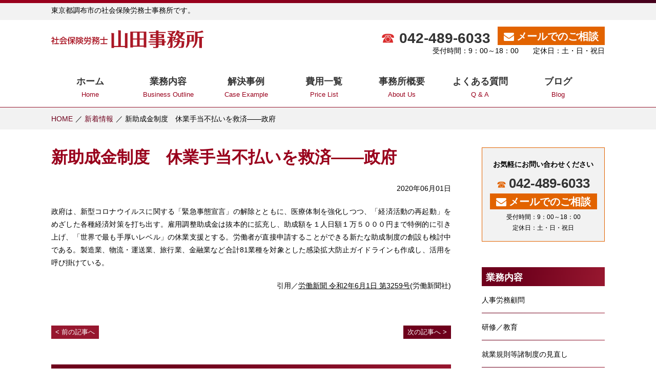

--- FILE ---
content_type: text/html; charset=UTF-8
request_url: https://www.yamada-jimusyo.com/news/%E6%96%B0%E5%8A%A9%E6%88%90%E9%87%91%E5%88%B6%E5%BA%A6%E3%80%80%E4%BC%91%E6%A5%AD%E6%89%8B%E5%BD%93%E4%B8%8D%E6%89%95%E3%81%84%E3%82%92%E6%95%91%E6%B8%88%E2%80%95%E2%80%95%E6%94%BF%E5%BA%9C/
body_size: 19521
content:
<!DOCTYPE html>
<html lang="ja">
<head>
<!-- Google tag (gtag.js) -->
<script async src="https://www.googletagmanager.com/gtag/js?id=UA-39568175-23"></script>
<script>
  window.dataLayer = window.dataLayer || [];
  function gtag(){dataLayer.push(arguments);}
  gtag('js', new Date());
  gtag('config', 'G-MXQ0K1KWR5');
  gtag('config', 'UA-39568175-23');
</script>
<meta charset="UTF-8" />
<meta name="viewport" content="width=1200,user-scalable=yes" />

<link rel="shortcut icon" href="/favicon.ico" />
<link rel="stylesheet" href="https://www.yamada-jimusyo.com/wp-content/themes/design000-darkred/style.css" type="text/css" media="screen,print" />
<link rel="stylesheet" href="https://www.yamada-jimusyo.com/wp-content/themes/design000-darkred/style-pc.css" type="text/css" media="screen,print" />
<script src="//ajax.googleapis.com/ajax/libs/jquery/3.3.1/jquery.min.js"></script>
<!--[if lt IE 9]>
<script src="https://www.yamada-jimusyo.com/wp-content/themes/design000-darkred/js/html5.js"></script>
<![endif]-->

		<!-- All in One SEO 4.1.5.3 -->
		<title>新助成金制度 休業手当不払いを救済――政府 | 社会保険労務士 山田事務所</title>
		<meta name="description" content="政府は、新型コロナウイルスに関する「緊急事態宣言」の解除とともに、医療体制を強化しつつ、「経済活動の再起動」を ..." />
		<meta name="robots" content="max-image-preview:large" />
		<meta name="google-site-verification" content="onGAunmE0ZWbWq-nOYrNBS_LGWckig8MUvj7z1VkmsQ" />
		<meta name="msvalidate.01" content="E103A24F74CB9A7F11CD3F322694CEA3" />
		<link rel="canonical" href="https://www.yamada-jimusyo.com/news/%e6%96%b0%e5%8a%a9%e6%88%90%e9%87%91%e5%88%b6%e5%ba%a6%e3%80%80%e4%bc%91%e6%a5%ad%e6%89%8b%e5%bd%93%e4%b8%8d%e6%89%95%e3%81%84%e3%82%92%e6%95%91%e6%b8%88%e2%80%95%e2%80%95%e6%94%bf%e5%ba%9c/" />
		<script type="application/ld+json" class="aioseo-schema">
			{"@context":"https:\/\/schema.org","@graph":[{"@type":"WebSite","@id":"https:\/\/www.yamada-jimusyo.com\/#website","url":"https:\/\/www.yamada-jimusyo.com\/","name":"\u793e\u4f1a\u4fdd\u967a\u52b4\u52d9\u58eb \u5c71\u7530\u4e8b\u52d9\u6240","description":"\u6771\u4eac\u90fd\u5317\u533a\u306e\u793e\u4f1a\u4fdd\u967a\u52b4\u52d9\u58eb\u4e8b\u52d9\u6240\u3002\u52b4\u52d9\u7ba1\u7406\u306e\u3054\u76f8\u8ac7\u306f\u304a\u6c17\u8efd\u306b\u3002","inLanguage":"ja","publisher":{"@id":"https:\/\/www.yamada-jimusyo.com\/#organization"}},{"@type":"Organization","@id":"https:\/\/www.yamada-jimusyo.com\/#organization","name":"\u793e\u4f1a\u4fdd\u967a\u52b4\u52d9\u58eb \u5c71\u7530\u4e8b\u52d9\u6240","url":"https:\/\/www.yamada-jimusyo.com\/","logo":{"@type":"ImageObject","@id":"https:\/\/www.yamada-jimusyo.com\/#organizationLogo","url":"https:\/\/www.yamada-jimusyo.com\/wp-content\/uploads\/2019\/09\/logo.png","width":300,"height":35,"caption":"\u793e\u4f1a\u4fdd\u967a\u52b4\u52d9\u58eb \u5c71\u7530\u4e8b\u52d9\u6240"},"image":{"@id":"https:\/\/www.yamada-jimusyo.com\/#organizationLogo"}},{"@type":"BreadcrumbList","@id":"https:\/\/www.yamada-jimusyo.com\/news\/%e6%96%b0%e5%8a%a9%e6%88%90%e9%87%91%e5%88%b6%e5%ba%a6%e3%80%80%e4%bc%91%e6%a5%ad%e6%89%8b%e5%bd%93%e4%b8%8d%e6%89%95%e3%81%84%e3%82%92%e6%95%91%e6%b8%88%e2%80%95%e2%80%95%e6%94%bf%e5%ba%9c\/#breadcrumblist","itemListElement":[{"@type":"ListItem","@id":"https:\/\/www.yamada-jimusyo.com\/#listItem","position":1,"item":{"@type":"WebPage","@id":"https:\/\/www.yamada-jimusyo.com\/","name":"\u30db\u30fc\u30e0","description":"\u6771\u4eac\u90fd\u8abf\u5e03\u5e02\u306e\u793e\u4f1a\u4fdd\u967a\u52b4\u52d9\u58eb\u4e8b\u52d9\u6240\u3067\u3059\u3002\u4eba\u4e8b\u52b4\u52d9\u9867\u554f\u3001\u7814\u4fee\uff0f\u6559\u80b2\u3001\u5c31\u696d\u898f\u5247\u7b49\u8af8\u5236\u5ea6\u306e\u898b\u76f4\u3057\u3001\u793e\u4f1a\u4fdd\u967a\u52a0\u5165\u306e\u76f8\u8ac7\u3068\u624b\u7d9a\u304d\u3001\u96c7\u7528\u4fdd\u967a\u30fb\u52b4\u707d\u306e\u76f8\u8ac7\u3068\u624b\u7d9a\u304d\u3001\u96c7\u7528\u95a2\u9023\u52a9\u6210\u91d1\u8a3a\u65ad\u3068\u7533\u8acb\u3001\u52b4\u4f7f\u30c8\u30e9\u30d6\u30eb\u76f8\u8ac7\u3068\u89e3\u6c7a\u30b5\u30dd\u30fc\u30c8\u306f\u3001\u793e\u4f1a\u4fdd\u967a\u52b4\u52d9\u58eb \u5c71\u7530\u4e8b\u52d9\u6240\u306b\u304a\u4efb\u305b\u4e0b\u3055\u3044\u3002","url":"https:\/\/www.yamada-jimusyo.com\/"},"nextItem":"https:\/\/www.yamada-jimusyo.com\/news\/%e6%96%b0%e5%8a%a9%e6%88%90%e9%87%91%e5%88%b6%e5%ba%a6%e3%80%80%e4%bc%91%e6%a5%ad%e6%89%8b%e5%bd%93%e4%b8%8d%e6%89%95%e3%81%84%e3%82%92%e6%95%91%e6%b8%88%e2%80%95%e2%80%95%e6%94%bf%e5%ba%9c\/#listItem"},{"@type":"ListItem","@id":"https:\/\/www.yamada-jimusyo.com\/news\/%e6%96%b0%e5%8a%a9%e6%88%90%e9%87%91%e5%88%b6%e5%ba%a6%e3%80%80%e4%bc%91%e6%a5%ad%e6%89%8b%e5%bd%93%e4%b8%8d%e6%89%95%e3%81%84%e3%82%92%e6%95%91%e6%b8%88%e2%80%95%e2%80%95%e6%94%bf%e5%ba%9c\/#listItem","position":2,"item":{"@type":"WebPage","@id":"https:\/\/www.yamada-jimusyo.com\/news\/%e6%96%b0%e5%8a%a9%e6%88%90%e9%87%91%e5%88%b6%e5%ba%a6%e3%80%80%e4%bc%91%e6%a5%ad%e6%89%8b%e5%bd%93%e4%b8%8d%e6%89%95%e3%81%84%e3%82%92%e6%95%91%e6%b8%88%e2%80%95%e2%80%95%e6%94%bf%e5%ba%9c\/","name":"\u65b0\u52a9\u6210\u91d1\u5236\u5ea6\u3000\u4f11\u696d\u624b\u5f53\u4e0d\u6255\u3044\u3092\u6551\u6e08\u2015\u2015\u653f\u5e9c","description":"\u653f\u5e9c\u306f\u3001\u65b0\u578b\u30b3\u30ed\u30ca\u30a6\u30a4\u30eb\u30b9\u306b\u95a2\u3059\u308b\u300c\u7dca\u6025\u4e8b\u614b\u5ba3\u8a00\u300d\u306e\u89e3\u9664\u3068\u3068\u3082\u306b\u3001\u533b\u7642\u4f53\u5236\u3092\u5f37\u5316\u3057\u3064\u3064\u3001\u300c\u7d4c\u6e08\u6d3b\u52d5\u306e\u518d\u8d77\u52d5\u300d\u3092 ...","url":"https:\/\/www.yamada-jimusyo.com\/news\/%e6%96%b0%e5%8a%a9%e6%88%90%e9%87%91%e5%88%b6%e5%ba%a6%e3%80%80%e4%bc%91%e6%a5%ad%e6%89%8b%e5%bd%93%e4%b8%8d%e6%89%95%e3%81%84%e3%82%92%e6%95%91%e6%b8%88%e2%80%95%e2%80%95%e6%94%bf%e5%ba%9c\/"},"previousItem":"https:\/\/www.yamada-jimusyo.com\/#listItem"}]},{"@type":"Person","@id":"https:\/\/www.yamada-jimusyo.com\/author\/system02\/#author","url":"https:\/\/www.yamada-jimusyo.com\/author\/system02\/","name":"system02","image":{"@type":"ImageObject","@id":"https:\/\/www.yamada-jimusyo.com\/news\/%e6%96%b0%e5%8a%a9%e6%88%90%e9%87%91%e5%88%b6%e5%ba%a6%e3%80%80%e4%bc%91%e6%a5%ad%e6%89%8b%e5%bd%93%e4%b8%8d%e6%89%95%e3%81%84%e3%82%92%e6%95%91%e6%b8%88%e2%80%95%e2%80%95%e6%94%bf%e5%ba%9c\/#authorImage","url":"https:\/\/secure.gravatar.com\/avatar\/2a43b2e71c876d732f5f47177a1eb08e?s=96&d=mm&r=g","width":96,"height":96,"caption":"system02"}},{"@type":"WebPage","@id":"https:\/\/www.yamada-jimusyo.com\/news\/%e6%96%b0%e5%8a%a9%e6%88%90%e9%87%91%e5%88%b6%e5%ba%a6%e3%80%80%e4%bc%91%e6%a5%ad%e6%89%8b%e5%bd%93%e4%b8%8d%e6%89%95%e3%81%84%e3%82%92%e6%95%91%e6%b8%88%e2%80%95%e2%80%95%e6%94%bf%e5%ba%9c\/#webpage","url":"https:\/\/www.yamada-jimusyo.com\/news\/%e6%96%b0%e5%8a%a9%e6%88%90%e9%87%91%e5%88%b6%e5%ba%a6%e3%80%80%e4%bc%91%e6%a5%ad%e6%89%8b%e5%bd%93%e4%b8%8d%e6%89%95%e3%81%84%e3%82%92%e6%95%91%e6%b8%88%e2%80%95%e2%80%95%e6%94%bf%e5%ba%9c\/","name":"\u65b0\u52a9\u6210\u91d1\u5236\u5ea6 \u4f11\u696d\u624b\u5f53\u4e0d\u6255\u3044\u3092\u6551\u6e08\u2015\u2015\u653f\u5e9c | \u793e\u4f1a\u4fdd\u967a\u52b4\u52d9\u58eb \u5c71\u7530\u4e8b\u52d9\u6240","description":"\u653f\u5e9c\u306f\u3001\u65b0\u578b\u30b3\u30ed\u30ca\u30a6\u30a4\u30eb\u30b9\u306b\u95a2\u3059\u308b\u300c\u7dca\u6025\u4e8b\u614b\u5ba3\u8a00\u300d\u306e\u89e3\u9664\u3068\u3068\u3082\u306b\u3001\u533b\u7642\u4f53\u5236\u3092\u5f37\u5316\u3057\u3064\u3064\u3001\u300c\u7d4c\u6e08\u6d3b\u52d5\u306e\u518d\u8d77\u52d5\u300d\u3092 ...","inLanguage":"ja","isPartOf":{"@id":"https:\/\/www.yamada-jimusyo.com\/#website"},"breadcrumb":{"@id":"https:\/\/www.yamada-jimusyo.com\/news\/%e6%96%b0%e5%8a%a9%e6%88%90%e9%87%91%e5%88%b6%e5%ba%a6%e3%80%80%e4%bc%91%e6%a5%ad%e6%89%8b%e5%bd%93%e4%b8%8d%e6%89%95%e3%81%84%e3%82%92%e6%95%91%e6%b8%88%e2%80%95%e2%80%95%e6%94%bf%e5%ba%9c\/#breadcrumblist"},"author":"https:\/\/www.yamada-jimusyo.com\/author\/system02\/#author","creator":"https:\/\/www.yamada-jimusyo.com\/author\/system02\/#author","datePublished":"2020-06-01T06:27:18+09:00","dateModified":"2020-06-01T06:27:18+09:00"}]}
		</script>
		<!-- All in One SEO -->

<link rel='stylesheet' id='wp-block-library-css'  href='https://www.yamada-jimusyo.com/wp-includes/css/dist/block-library/style.min.css?ver=5.7.14' type='text/css' media='all' />
<link rel='stylesheet' id='wp-pagenavi-css'  href='https://www.yamada-jimusyo.com/wp-content/plugins/wp-pagenavi/pagenavi-css.css?ver=2.70' type='text/css' media='all' />
</head>




<body id="news" class="under">

<header>
<article>
<div class="hdr_t">
<p class="wrapper">東京都調布市の社会保険労務士事務所です。</p>
</div><!-- /hdr_t -->
<section>
<div class="wrapper clearfix">
<h1><a href="https://www.yamada-jimusyo.com" style="background: url(https://www.yamada-jimusyo.com/wp-content/uploads/2019/09/logo.png) 0 0 no-repeat;background: url(https://www.yamada-jimusyo.com/wp-content/uploads/2019/09/logo.svg) 0 0 no-repeat;">社会保険労務士 山田事務所｜東京都北区の社会保険労務士事務所。労務管理のご相談はお気軽に。</a></h1>
<div class="hdr_r">
<p class="al_r"><a href="tel:042-489-6033" class="hdr_tel">042-489-6033</a>
<a href="https://www.yamada-jimusyo.com/contact/" class="hdr_mail">メールでのご相談</a></p>
<p class="al_r">受付時間：9：00～18：00　　定休日：土・日・祝日</p>
</div><!-- /hdr_r -->
</div><!-- /wrapper -->
</section>
</article>
</header>

<div>
<nav id="global">
<ul class="wrapper">
<li><a href="https://www.yamada-jimusyo.com"><span>ホーム</span>Home</a></li><!--
--><li><a href="https://www.yamada-jimusyo.com/gyomu/"><span>業務内容</span>Business Outline</a></li><!--
--><li><a href="https://www.yamada-jimusyo.com/jirei/"><span>解決事例</span>Case Example</a></li><!--
--><li><a href="https://www.yamada-jimusyo.com/cost/"><span>費用一覧</span>Price List</a></li><!--
--><li><a href="https://www.yamada-jimusyo.com/office/"><span>事務所概要</span>About Us</a></li><!--
--><li><a href="https://www.yamada-jimusyo.com/faq/"><span>よくある質問</span>Q &amp; A</a></li><!--
--><li><a href="https://www.yamada-jimusyo.com/blog/"><span>ブログ</span>Blog</a></li></ul>
</nav>
</div>
<div id="breadcrumb">
<ul class="clearfix">
<li><a href="https://www.yamada-jimusyo.com">HOME</a></li>
<li><a href="https://www.yamada-jimusyo.com/news/">新着情報</a></li>
<li>新助成金制度　休業手当不払いを救済――政府</li>
</ul>
</div><!-- /breadcrumb -->

<article class="wrapper clearfix">

<article id="content" class="content_news">
<h2>新助成金制度　休業手当不払いを救済――政府</h2>


<section>
<p class="al_r">2020年06月01日</p>
<p>政府は、新型コロナウイルスに関する「緊急事態宣言」の解除とともに、医療体制を強化しつつ、「経済活動の再起動」をめざした各種経済対策を打ち出す。雇用調整助成金は抜本的に拡充し、助成額を１人日額１万５０００円まで特例的に引き上げ、「世界で最も手厚いレベル」の休業支援とする。労働者が直接申請することができる新たな助成制度の創設も検討中である。製造業、物流・運送業、旅行業、金融業など合計81業種を対象とした感染拡大防止ガイドラインも作成し、活用を呼び掛けている。</p>
<p style="text-align: right;">引用／<span style="text-decoration: underline;"><a href="https://www.rodo.co.jp/backnumber/202006013259news/">労働新聞 令和2年6月1日 第3259号</a></span>(労働新聞社)</p>

</section><!-- / -->

<div class="pagenavi mb50 clearfix">

	<nav class="navigation post-navigation" role="navigation" aria-label="投稿">
		<h2 class="screen-reader-text">投稿ナビゲーション</h2>
		<div class="nav-links"><div class="nav-previous"><a href="https://www.yamada-jimusyo.com/news/%e6%96%b0%e5%9e%8b%e3%82%b3%e3%83%ad%e3%83%8a%e3%80%80%e6%84%9f%e6%9f%93%e3%83%aa%e3%82%b9%e3%82%af%e4%b8%8d%e5%ae%89%e3%81%b8%e5%af%be%e5%87%a6%e2%80%95%e2%80%95%e5%8e%9a%e5%8a%b4%e7%9c%81/" rel="prev">前の記事へ</a></div><div class="nav-next"><a href="https://www.yamada-jimusyo.com/news/21%e5%b9%b4%e5%a4%a7%e5%8d%92%e6%b1%82%e4%ba%ba%e5%88%9d%e4%bb%bb%e7%b5%a6%e3%80%80%e7%b7%8f%e5%90%88%e8%81%b721-8%e4%b8%87%e5%86%86%e3%81%ab%e2%80%95%e2%80%95%e6%9c%ac%e7%b4%99%e8%aa%bf%e6%9f%bb/" rel="next">次の記事へ</a></div></div>
	</nav></div><!-- /pagenavi -->


<section class="infobox">
<p class="title">お気軽にお問い合わせください</p>
<div class="inbox">
<p class="mb15"><a href="tel:042-489-6033" class="tel">042-489-6033</a><a href="https://www.yamada-jimusyo.com/contact/" class="mail">メールでのご相談</a></p>
<p class="txt18">受付時間：9：00～18：00　定休日：土・日・祝日</p>
</div><!-- /inbox -->
</section></section>

</article><!-- /content -->

<article id="sidemenu">


<section class="side_info">
<h3>お気軽にお問い合わせください</h3>
<p><span class="side_tel">042-489-6033</span></p>
<p><a href="https://www.yamada-jimusyo.com/contact/" class="side_mail">メールでのご相談</a></p>
<p class="txt12">受付時間：9：00～18：00<br>定休日：土・日・祝日</p>
</section><!-- /side_info -->



<section class="side_gyomu">
<h3>業務内容</h3>
<ul>
<li><a href="https://www.yamada-jimusyo.com/gyomu/%e4%ba%ba%e4%ba%8b%e5%8a%b4%e5%8b%99%e9%a1%a7%e5%95%8f/">人事労務顧問</a></li>
<li><a href="https://www.yamada-jimusyo.com/gyomu/%e7%a0%94%e4%bf%ae%ef%bc%8f%e6%95%99%e8%82%b2/">研修／教育</a></li>
<li><a href="https://www.yamada-jimusyo.com/gyomu/%e5%b0%b1%e6%a5%ad%e8%a6%8f%e5%89%87%e7%ad%89%e8%ab%b8%e5%88%b6%e5%ba%a6%e3%81%ae%e8%a6%8b%e7%9b%b4%e3%81%97/">就業規則等諸制度の見直し</a></li>
<li><a href="https://www.yamada-jimusyo.com/gyomu/%e7%a4%be%e4%bc%9a%e4%bf%9d%e9%99%ba%e5%8a%a0%e5%85%a5%e3%81%ae%e7%9b%b8%e8%ab%87%e3%81%a8%e6%89%8b%e7%b6%9a%e3%81%8d/">社会保険加入の相談と手続き</a></li>
<li><a href="https://www.yamada-jimusyo.com/gyomu/%e9%9b%87%e7%94%a8%e4%bf%9d%e9%99%ba%e3%83%bb%e5%8a%b4%e7%81%bd%e3%81%ae%e7%9b%b8%e8%ab%87%e3%81%a8%e6%89%8b%e7%b6%9a%e3%81%8d/">雇用保険・労災の相談と手続き</a></li>
<li><a href="https://www.yamada-jimusyo.com/gyomu/%e9%9b%87%e7%94%a8%e9%96%a2%e9%80%a3%e5%8a%a9%e6%88%90%e9%87%91%e8%a8%ba%e6%96%ad%e3%81%a8%e7%94%b3%e8%ab%8b/">雇用関連助成金診断と申請</a></li>
<li><a href="https://www.yamada-jimusyo.com/gyomu/%e5%8a%b4%e4%bd%bf%e3%83%88%e3%83%a9%e3%83%96%e3%83%ab%e7%9b%b8%e8%ab%87%e3%81%a8%e8%a7%a3%e6%b1%ba%e3%82%b5%e3%83%9d%e3%83%bc%e3%83%88/">労使トラブル相談と解決サポート</a></li>
<li><a href="https://www.yamada-jimusyo.com/gyomu/%e3%83%9e%e3%82%a4%e3%83%8a%e3%83%b3%e3%83%90%e3%83%bc%e5%88%b6%e5%ba%a6%e3%81%ab%e3%81%a4%e3%81%84%e3%81%a6/">マイナンバー制度について</a></li>
</ul>
</section>


<section class="side_add">
<h3>当事務所のご案内</h3>
<h4>社会保険労務士 山田事務所</h4>
<p><p>〒182-0022<br />
東京都調布市国領町2-8-3<br />
ゴコウ・エテルナーレ A-303</p>
</p>
<p><span class="telicon">042-489-6033</span></p>
<iframe src="https://www.google.com/maps/embed?pb=!1m14!1m8!1m3!1d1621.0009869985322!2d139.557797!3d35.652323!3m2!1i1024!2i768!4f13.1!3m3!1m2!1s0x0%3A0xb918d1dd64dcb6e2!2z56S-5Lya5L-d6Zm65Yq05YuZ5aOrIOWxseeUsOS6i-WLmeaJgA!5e0!3m2!1sja!2sjp!4v1568343718251!5m2!1sja!2sjp" width="240" height="240" frameborder="0" style="border:0" allowfullscreen></iframe>
</section>
<section class="seo">
<p class="txt14 bold mb5">東京都調布市の社会保険労務士事務所「山田事務所」です。</p>
<p><p>社会保険労務士 山田事務所では企業の安定経営に最も重要な「人材」について採用計画から面接、入社における社会保険、労働保険の加入手続き、退職まで一括してサポートしています。また人材の活性のための研修・教育にも力を入れており、企業で活躍する人材づくりを全力でサポートします。<br />
社会保険・厚生年金・労働保険のご相談はもちろん、職場環境改善や人材教育もお気軽にご相談ください。</p>
</p>
</section><!-- /seotxt -->

<section class="side_security">
<h3>情報の保護について</h3>
<table>
<tr>
<th><script type="text/javascript" src="https://seal.fujissl.jp/getSeal.do?cn=www.yamada-jimusyo.com" ></script></th>
<td>当サイトはSSLで保護されています</td>
</tr>
</table>
</section>

</article><!-- /sidemenu -->
</article><!-- /wrapper -->

<footer>
<div class="wrapper">

<div class="clearfix">

<div class="ftr_l">
<p class="mb30"><a href="https://www.yamada-jimusyo.com" style="background: url(https://www.yamada-jimusyo.com/wp-content/uploads/2019/09/logo.png) 0 0 no-repeat;background: url(https://www.yamada-jimusyo.com/wp-content/uploads/2019/09/logo.svg) 0 0 no-repeat;" class="ftr_logo">社会保険労務士 山田事務所｜東京都北区の社会保険労務士事務所。労務管理のご相談はお気軽に。</a></p>
<p>〒182-0022
東京都調布市国領町2-8-3
ゴコウ・エテルナーレ A-303<br><span class="telicon">042-489-6033</span></p>
</div><!-- /ftr_l -->

<ul>
<li>
  <ul>
  <li><a href="https://www.yamada-jimusyo.com/gyomu/">業務内容</a></li>
  <li><a href="https://www.yamada-jimusyo.com/jirei/">解決事例</a></li>
  <li><a href="https://www.yamada-jimusyo.com/cost/">費用一覧</a>
  </ul>
</li>
<li>
  <ul>
  <li><a href="https://www.yamada-jimusyo.com/office/">事務所概要</a></li>
  <li><a href="https://www.yamada-jimusyo.com/faq/">よくある質問</a></li>
  <li><a href="https://www.yamada-jimusyo.com/blog/">ブログ</a></li>
  </ul>
</li>
<li>
  <ul>
  <li><a href="https://www.yamada-jimusyo.com/news/">新着情報</a></li></li>
  <li><a href="https://www.yamada-jimusyo.com/contact/">お問合せ</a></li>
  <li><a href="https://www.yamada-jimusyo.com/policy/">個人情報保護方針</a></li>
  </ul>
</li>
</ul>


</div><!-- /clearfix -->

<p class="copy">Copyright © 2026 <a href="https://www.yamada-jimusyo.com">社会保険労務士 山田事務所</a> All Rights Reserved.</p>

</div><!-- /wrapper -->
</footer>


<script>
$(function(){
	//クリックでオープン
    $('.open').click(function () {
        $('#global').slideToggle();
		$(this).toggleClass('close');
    });
    var topBtn = $('#totop');    
    topBtn.hide();
    //スクロールが100に達したらボタン表示
    $(window).scroll(function () {
        if ($(this).scrollTop() > 100) {
            topBtn.fadeIn();
        } else {
            topBtn.fadeOut();
        }
    });
    //スクロールしたらメニューバー表示
	//var gloNav = $('#global');
	//gloNav.hide();
	//$(window).scroll(function () {
    //    if ($(this).scrollTop() > 24) {
    //        gloNav.slideDown();
    //    } else {
    //        gloNav.slideUp();
    //    }
	//});
	//リンク画像のフェード
	$('a img,a.fade,h1').hover(function(){
		$(this).stop().fadeTo(500 , 0.6);
	},function(){
		$(this).stop().fadeTo(500 , 1);
	});
	$('a[href^="#"]').click(function(){
		var speed = 500;
		var href= $(this).attr("href");
		var target = $(href == "#" || href == "" ? 'html' : href);
		var position = target.offset().top;
	$("html, body").animate({scrollTop:position}, speed, "swing");
	return false;
	});
});
</script>

</body>
</html>


--- FILE ---
content_type: text/html; charset=UTF-8
request_url: https://seal.fujissl.jp/buildSign.do?ca=www.yamada-jimusyo.com&ch=www.yamada-jimusyo.com&metas=w:0,i:0,d:0&design=default
body_size: 4175
content:
GIF89ay F �  ���   ??>���������������������������������������������������CBA������������������������������������ggg����������������������������������������������������������������������������뿿������������迿鿿����������ߺ����ٺ����������󯯿�����꯯���㯯寯���ꬬ諬���橬���ի�������ꡠ����ퟟ���韟���矟⟟������ߟ�ݟ�㜞������������������ѝ�蔒������ꏏ⏏ߏ�������؏����冄������ʂ����yw����{�oo�oo�qt�oo�rr�oo�oo�rn����__�ll�he�mm�kl�oo�__�bg�^]�dd�__�__�__rrrooo�TY�OO�QN�Y]�OO�UU�NO�OO�KIddd�??___�??�GG�??�??�??�??�63�;@�?C�//UUU�9>�32�99�2/�//�//OOO�-/�//�)&�(%�//�%%�16�%%�GGG�**��!#�$%���"%�"�???��!%��"�"�#�!&�$�$)� %�"'��999�������///�  �  �  �  �  ***�  �  �  �  �  �  �  �     ������YXW!�  � ,    y F  � ������K+\Ȱ!�K�"fBH��H3j̘ȃǏ C�I��ɏ0�� �ƪl0an�Fs۶�8s��Ɠ'�o@�E6��ѣEk� ���ӧP�J�J�)�"E0�4��Ι4��ԙ\O����F��a��V�K���%���Ы(6�3���i��O��޺-E��D�b؝��ie��0�`��_�ٺ��5��(T��JT�QN��Rӳdݒ�T�5�M�A.��~�͖�R!t�,�h�]=��� 8�C��I��� Ŕ�+`b�{�|�u�c,�aRS���#�HSAb-��bA4u�)<YӖtE�Q{�P��x�(�T&
����� 5�� ��0'��e �\g:�B 
�QL>@)d>�����`�tPL� �M��R#ʊ ��% TRc��mɔ��p��S6�5\6k�h�:C�-q�s���bMN"S ( ��d����n�Z�2������o7�M0;qM�ꀢ�O���*B� WԢ�R�Z�%5����fZ9�:W�i+� L�0+V��x �#�}���� �
 ��$8$|����@�c$��k�袻������.;��!
|�i>����jԋ*�FʐM3��X�Ol�����r&n��25���L�A�EL�$������ц˂t
��S�
	�,��&�lb �u-�, ���$�@CI�m�.a4��U
 A��½Gq��(p���ɳ]K�c4�M��%5�N�S����H� ��A(�j$`��S{_d�| ��ד-0c�ɥ}��n/6��&�	 ��	 -�D�  2S	$���Cn�r����$�ٌ͔θ ��"�8ә1��
d��'�b�`�:4�KS��:�1�H{�������f��&�z>�� �N�[p�� P )�� $A�q�֛��^D6�lO7��Q�29��:�
�@q�����_�  ��u�C�юE@ouQ��(�0��Q��Me�j�nEi�WZ$��p9P�p  ���",����`��FP  N�b�T�F����h^� �~���p��
@�1<�� 
PЎ%f0�� @+�0�㏱؁�  1-*��ւp�@<C�#, E��L@2��v�"w�#�Q�iU�L��j��|( �%<�1�����t� ��	��) ��Y�#�QH!�RiH�].f �D,cYK_�1Ph���,�X�5ALHB2�d
���v� r'��Nw*����\1�I,�)��'�@P�=ř��,�AsD� ��%3|� �a��; QQ�s�D'�XWE���I� �	�M)�!� ZȦ�Z?v�S~�i]=�)y����1��l=���c@��w b�(G�9�X  
�G�ɹe2%@A�bK������2S�����6��+O+�6��|Mk%!����|1�Q ��	�%G�)�_` ���"�Z� �!�je)K�S��u�r��>t�W���;u�Q[{F�i
 @:�1` �� �,[�@Ӝ�9zp�ĬZem+JS�֦�6���+]�e�%��D=�mOu3������{����Tԃ�� bɫ�s��D b�K�Ap�Nٍ�YC�R�B��v�]����n�zރ�om�LSa{��=�f�`��R����|X���"S. Z!�T�e]�!b��L��zpO}d�����( ��|���N �_H3�x��4��zx�Ȝ�`L�-�߂S�Km��|#��宐y����#��0#ێ7i4��1� 0����= ~_O`��=H���;R;ձ�)���1 ��u���<Շ�P�^L5#^���X�a*H�˩8 �+�NC���4�9���4Mᧇ� �TctjP�qi�2�F���^Ci��0�l�<D��^�2��,\ N�.\=��}����n��cf'gH���^œm�E��/~>ȝ�F��f0���������>�����[H�f�>���������������{��������q�����eNq���Nn�����O�{��F_��\C�.�ǈ 5OS�j�H�f� �q�{|B;�y5 P�Wce�T:��r��G:����|��=�N��g�M�D��'�5t��]g�#�Q�{�M�|
ۗ)�ew|�IO�����S�����g���B��$UIe�Ny;�y�i'g���i�xz�����1�lT��N|���/T^`b��
�R���i���uz�
�w_�AM9m�?��(�&�1K_z0��RZ����A����S���u�z�1�2��M6$V�}kt{��W(Rzu���gS 
և5��2t�&e �,0 	��|� W�L2+��;�^�
Ȳ8@dÇ)�N�T��T���F��̈́�J؄���N�#c#P�Vx�X��Z��\؅^��`�__� �h��j��l8�ex�m��6�&�vx�XH�f��`h�$����Ȇz�����(� '�p������Y���u��&�������U�� V�
���x��x�}
����h�l�+���P��p��
+���h����>���X��@gU���Vx�l�w���0���
U�����������+�٨��h��(	� 	+0�0�� ��`��X'� 
��|(����X��(��،��W8#����u�i5�U������������ɑ�(����
��Ɋ�0���p���.��-Ɋ  �X�y�쨐���VH�;E���>�/�@3���)�3I��h��P�9�Yy�!Y�Sy������� �h��X�f�9��y�AY�i�5��	���l����f-e�#�b�Uh�����b����Ԉ�!y���h��X��銙���@�����X٨񨌹`�Ψ��
�I��x���P%h7A��bi�19��I��X��)��y�☋ 銹0���W	��H���}���WX'����Sr����S���yg����2�$�(�-y��y��ْ��ӈ��x��e)��i� ������)	u��U@�^�'���(8
�7�����lY�Z�
 d��`)��ə��(Z�-��>�����8����W�^ȣmY�P����[�H��J
6p�a9�"�d`�5P� y�`�w�1�q��>�#P�fz�h��j��lڦn��p�i�8�_�9�HpX O���:�9�Z��z���������g`hP �0 @�pp��������ک������:��jZ� � ;

--- FILE ---
content_type: text/css
request_url: https://www.yamada-jimusyo.com/wp-content/themes/design000-darkred/style.css
body_size: 102
content:
@charset "utf-8";
/*
Theme Name: design000-darkred
Theme URI: 
Description: 社労士WEBサービス
Version: 1.2
Author: メディアライズ株式会社
Author URI: http://media-rise.jp
*/

@import url(css/default.css);

--- FILE ---
content_type: text/css
request_url: https://www.yamada-jimusyo.com/wp-content/themes/design000-darkred/css/contents.css
body_size: 4045
content:
/*トップ*/
article#mainvisual {
  margin-bottom: 40px;
  background: -moz-linear-gradient(left, #96c2dc 50%, #a1c4d8 50%);
  background: -webkit-linear-gradient(left, #96c2dc 50%,#a1c4d8 50%);
  background: linear-gradient(to right, #96c2dc 50%,#a1c4d8 50%);
  border-bottom: #f2f2f2 6px solid;
}
article#mainvisual img {
  width: 1200px;
  height: 334px;
  margin: 0 auto;
  display: block;
}
#top #content .gyomu {
  padding-bottom: 1px;
  background: #f2f2f2 url(../img/top/bg_gyomu.png) left bottom no-repeat;
}
#top #content .gyomu ul {
  padding: 0 15px 0 120px;
}
#top #content .gyomu ul li {
  display: inline-block;
}
#top #content .gyomu ul li,
#top #content .jirei ul li,
#top #content .faq ul li {
  margin-bottom: 12px;
  font-size: 123.1%;
}
#top #content .gyomu ul li {
  width: calc( 50% - 5px );
}
#top #content .gyomu ul li::before,
#top #content .jirei ul li::before,
#top #content .faq ul li::before {
  content: 'R ';
  color: #99001c;
  font-family: 'webfont';
}
#top #content .gyomu p {
  margin-right: 15px;
}
#top #content .jirei,
#top #content .faq {
  padding-bottom: 40px;
  position: relative;
}
#top #content .jirei .btn_more,
#top #content .faq .btn_more {
  position: absolute;
  right: 0;
  bottom: 0;
}
#top #content .news li {
  padding-bottom: 20px;
  margin-bottom: 20px;
  position: relative;
}
#top #content .news li::after {
  content: '';
  height: 1px;
  background: -moz-linear-gradient(left, #6e001c 30%, #97172f 100%);
  background: -webkit-linear-gradient(left, #6e001c 30%,#97172f 100%);
  background: linear-gradient(to right, #6e001c 30%,#97172f 100%);
  display: block;
  position: absolute;
  bottom: 0;
  left: 0;
  right: 0;
}
#top #content .news .date {
  margin-bottom: 10px;
  color: #99001c;
}
#top #content .omakase {
  padding: 15px;
  background: #f2f2f2;
}
#top #content .omakase h3.style02 {
  padding: 0;
  background: none;
  background: -moz-linear-gradient(left, #97172f 60%, #6e001c 100%);
  background: -webkit-linear-gradient(left, #97172f 60%,#6e001c 100%);
  -webkit-background-clip: text;/*テキストでくり抜く*/
  -webkit-text-fill-color: transparent;/*くり抜いた部分は背景を表示*/
  -ms-background: none !important;
  color: #97172f;
  display: inline;
}
#top #content .omakase .wpcf-field-expert-value {
  width: calc( 50% - 5px );
  display: inline-block;
}
#top #content .omakase .wpcf-field-expert-value::before {
  content: '● ';
  color: #6e001c;
}

/*リスト*/
#content ol {
  counter-reset: li;
}
#content ol li {
  padding-left: 26px;
  margin-bottom: 8px;
}
#content ol li:before {
  margin-left: -26px;
  content: counter(li)'.　';
  counter-increment: li;
}

/*新着情報*/

/*業務内容*/
#gyomu #content section div>img {
  margin-right: 30px;
  float: left;
}
#gyomu #content img.eyecatch {
  margin: 0 auto 50px;
  display: block;
}

/*解決事例*/
#jirei #content h4 {
  display: inline-block;
}

/*事務所紹介*/
table.office {
  border: #ccc 1px solid;
  border-collapse: collapse;
  border-spacing: none;
}
table.office th {
  background: #eee;
}
table.office th,
table.office td {
  padding: 8px 12px;
  border: #ccc 1px solid;
}
.prof_photo {
  width: 200px;
}

/*費用一覧*/


/*faq*/
#faq #content h3.faq_h3 {
  padding-left: 54px;
  background: #f7ebeb;
  color: #333;
  position: relative;
}
#faq #content h3.faq_h3::before {
  content: '？';
  width: 40px;
  padding-top: 8px;
  background: #6e001c;
  color: #fff;
  text-align: center;
  display: block;
  position: absolute;
  top: 0;
  bottom: 0;
  left: 0;
}
#faq #content .answer {
  padding-left: 75px;
  position: relative;
}
#faq #content .answer::before {
  content: 'A.';
  width: 75px;
  padding-left: 43px;
  background: url(../img/faq/bg.png) 10px 0 no-repeat;
  font-size: 153.9%;
  color: #6e001c;
  font-weight: bold;
  display: block;
  position: absolute;
  top: 0;
  bottom: 0;
  left: 0;
}

/*お問合せ*/
#contact .agreement {
  width: 100%;
  height: 240px;
  padding: 0 20px 1px 0;
  margin-bottom: 30px;
  overflow: scroll;
}

/* フォーム */
#contact table td {
  padding-bottom: 1px;
}
table td input {
  padding: 4px;
  margin-bottom: 8px;
}
